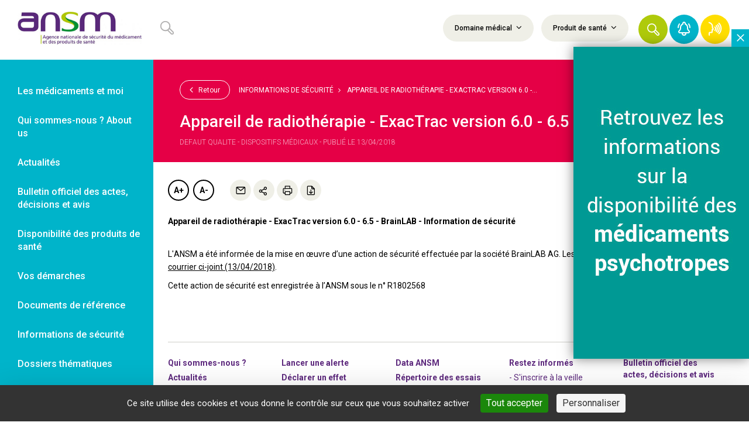

--- FILE ---
content_type: text/html; charset=UTF-8
request_url: https://ansm.sante.fr/informations-de-securite/appareil-de-radiotherapie-exactrac-version-6-0-6-5-brainlab
body_size: 14637
content:
<!DOCTYPE html>
<html lang="fr">
    <head>
        <meta charset="UTF-8">
        <meta name="viewport" content="width=device-width, initial-scale=1">
        <meta property="og:site_name" content="ANSM">
        <meta property="og:type" content="website">
        <meta name="theme-color" content="#FFFFFF">
        <meta name="application-name" content="ANSM">
        <meta name="mobile-web-app-capable" content="yes">
        <meta name="apple-mobile-web-app-capable" content="yes">
        <meta name="apple-mobile-web-app-title" content="ANSM">

        <link rel="apple-touch-icon" sizes="57x57" href="/img/logo/57x57.png">
        <link rel="apple-touch-icon" sizes="60x60" href="/img/logo/60x60.png">
        <link rel="apple-touch-icon" sizes="72x72" href="/img/logo/72x72.png">
        <link rel="apple-touch-icon" sizes="76x76" href="/img/logo/76x76.png">
        <link rel="apple-touch-icon" sizes="114x114" href="/img/logo/114x114.png">
        <link rel="apple-touch-icon" sizes="120x120" href="/img/logo/120x120.png">
        <link rel="apple-touch-icon" sizes="144x144" href="/img/logo/144x144.png">
        <link rel="apple-touch-icon" sizes="152x152" href="/img/logo/152x152.png">
        <link rel="apple-touch-icon" sizes="180x180" href="/img/logo/180x180.png">

        
    
    <title>Information de sécurité - Appareil de radiothérapie - ExacTrac  - ANSM</title>
<meta name="description" content="Appareil de radiothérapie - ExacTrac version 6.0 - 6.5 -  BrainLAB  sur le site de l&#039;Agence nationale de sécurité du médicamentet des produits de santé">
<meta name="og:title" content="Information de sécurité - Appareil de radiothérapie - ExacTrac  - ANSM" />
<meta name="og:type" content="article" />
<meta name="og:url" content="https://ansm.sante.fr/informations-de-securite/appareil-de-radiotherapie-exactrac-version-6-0-6-5-brainlab" />

                                <link rel="manifest" crossorigin="use-credentials" href="https://ansm.sante.fr/manifest.json">
            <link rel="stylesheet" type="text/css" href="/dist/libraries.58c26cdb.css">

            <link rel="stylesheet" type="text/css" href="/dist/app.9957f247.css">
            <link rel="stylesheet" type="text/css" href="/libraries/owlcarousel/dist/assets/owl.carousel.min.css">

                            <script type="text/javascript" src="/dist/tarteaucitron/tarteaucitron.min.js"></script>
<script type="text/javascript">
    // Configuration service Dailymotion de tarteaucitron
    const dailymotionKey = "dailymotionCustom";
    tarteaucitron.services.dailymotionCustom = {
        key: dailymotionKey,
        type: "video",
        name: "Dailymotion",
        uri: "https://www.dailymotion.com/legal/privacy",
        needConsent: true,
        cookies: ["ts", "dmvk", "hist", "v1st", "s_vi"],
        js: function () {
            "use strict";
            tarteaucitron.fallback(["dailymotion_player"], function (x) {
                let frame_title =
                        tarteaucitron.getElemAttr(x, "title") || "Dailymotion iframe",
                    video_id = tarteaucitron.getElemAttr(x, "videoID"),
                    video_width = tarteaucitron.getElemAttr(x, "width"),
                    video_height = tarteaucitron.getElemAttr(x, "height"),
                    styleAttr = "",
                    video_frame,
                    allowfullscreen = tarteaucitron.getElemAttr(x, "allowfullscreen"),
                    params =
                        "&autoplay=false&mute=false&queue-enable=false&queue-autoplay-enable=false";

                if (video_id === "") {
                    return "";
                }
                if (video_width !== "") {
                    styleAttr += "width:" + tarteaucitron.getStyleSize(video_width) + ";";
                }
                if (video_height !== undefined) {
                    styleAttr += "height:" + tarteaucitron.getStyleSize(video_height) + ";";
                }

                video_frame = `
                <iframe title="${frame_title}" src="//geo.dailymotion.com/player.html?video=${video_id}${params}"
                style="${styleAttr}" ${allowfullscreen === "0" ? "" : " webkitallowfullscreen mozallowfullscreen allowfullscreen"}>
                </iframe>
                `;
                return video_frame;
            });
        },
        fallback: function () {
            "use strict";
            tarteaucitron.fallback(["dailymotion_player"], function (elem) {
                elem.style.width = tarteaucitron.getStyleSize(
                    tarteaucitron.getElemAttr(elem, "width"),
                );
                elem.style.height = tarteaucitron.getStyleSize(
                    tarteaucitron.getElemAttr(elem, "height"),
                );
                return tarteaucitron.engage(dailymotionKey);
            });
        },
    };

            tarteaucitron.user.matomoId = 69;
        tarteaucitron.user.matomoHost = '//stats.integra.fr/';
    
    tarteaucitron.job = tarteaucitron.job || [];
    tarteaucitron.job.push('matomohightrack');
    tarteaucitron.job.push('linkedin');
    tarteaucitron.job.push('facebook');
    tarteaucitron.job.push('twitter');
    tarteaucitron.job.push('youtube');
    tarteaucitron.job.push('dailymotionCustom');
    tarteaucitron.job.push('vimeo');
    tarteaucitron.init({
        "hashtag": "#tarteaucitron",
        "highPrivacy": true,
        "orientation": "bottom",
        "adblocker": false,
        "showAlertSmall": false,
        "DenyAllCta": false,
        "cookieslist": true,
        "removeCredit": true,
        "moreInfoLink": true,
        "readmoreLink": "/page/mentions-legales#cookies",
        "showIcon": false,
        "useExternalCss": true,
    });
</script>
            </head>
    <body class="procedure-reference-document">

                                                    <header id="header">
    <nav class="nav navbar-default main-nav" role="navigation">
        <div class="navbar-header">
            <a class="navbar-brand" href="/" title="Retour à l'accueil" role="link">
                <img class="visible-md visible-lg" src="/img/logo-ansm.jpg" alt="ANSM">
                <img class="logo-m hidden-md hidden-lg" src="/img/logo-m.png" alt="ANSM">
            </a>
            
<form name="global_search" method="get" action="/resultats-de-recherche" id="header_filter_result">
<div class="header-container container">
    <div class="h-wrapper">
                    <div class="row">
                <div class="col-md-4">
                    <div class="h-search-form visible-md visible-lg">
                                                    <div class="form-group">
                                <svg xmlns="http://www.w3.org/2000/svg" width="13" height="13" viewBox="0 0 13 13">
    <path fill="#B3B2B2" fill-rule="evenodd" d="M9.3 6.907a4.83 4.83 0 0 0 .45-2.032A4.875 4.875 0 1 0 4.875 9.75a4.83 4.83 0 0 0 2.032-.45l3.208 3.205a1.69 1.69 0 1 0 2.39-2.39L9.299 6.907zM1.06 4.842a3.78 3.78 0 1 1 7.561 0 3.78 3.78 0 0 1-7.56 0zm10.263 7.097a.618.618 0 0 1-.437-.18l-3.06-3.062c.325-.253.617-.545.87-.87l3.062 3.06a.616.616 0 0 1-.435 1.052z"/>
</svg>

                                <div class="form-group">
                        <input type="text" id="global_search_text" name="global_search[text]" class="form-control form-control" placeholder="" />
    </div>
                                <span id="length-error" class="error" style="display: none">Vous devez saisir un minimum de 3 caractères</span>
                            </div>
                                            </div>
                </div>
                <div class="hc-actions col-md-8">
                    <div class="h-filters visible-md-inline-block visible-lg-inline-block">
                        <div class="dropdown-select">
                            <a class="btn h-f-btn" data-toggle="collapse" data-target="#h-filters1" aria-controls="h-filters1" href="#h-filters1" title="Domaine médical">
                                Domaine médical
                                <i class="fa fa-angle-down" aria-hidden="true"><!----></i>
                            </a>
                        </div>
                        <div class="dropdown-select">
                            <a class="btn h-f-btn" data-toggle="collapse" data-target="#h-filters2" aria-controls="h-filters2" href="#h-filters2" title="Produit de santé">
                                Produit de santé
                                <i class="fa fa-angle-down" aria-hidden="true"><!----></i>
                            </a>
                        </div>
                    </div>
                    <div class="h-actions">
                        <button type="button" id="btn-header-search" class="btn h-f-btn hab-search extend hab-search-m" title="Rechercher" role="button">
                        </button>
                        <button type="button" id="btn-header-icon" class="h-a-btn hab-search hab-search-m" title="Rechercher" role="button">
                            <svg xmlns="http://www.w3.org/2000/svg" width="21" height="21" viewBox="0 0 21 21">
    <path fill="#FFF" fill-rule="evenodd" d="M15.022 11.157a7.801 7.801 0 0 0 .729-3.282 7.875 7.875 0 1 0-7.876 7.876 7.801 7.801 0 0 0 3.282-.729l5.182 5.178a2.73 2.73 0 1 0 3.861-3.86l-5.178-5.183zM1.714 7.82a6.107 6.107 0 1 1 12.215 0 6.107 6.107 0 0 1-12.215 0zm16.578 11.465a.998.998 0 0 1-.705-.29l-4.944-4.947a7.96 7.96 0 0 0 1.406-1.406l4.946 4.944a.996.996 0 0 1-.703 1.699z"/>
</svg>

                        </button>
                        <a href="#" data-toggle="modal" data-target="#search-modal" class="h-a-btn hab-search hab-search-s hidden-md hidden-lg" title="Rechercher" role="button">
                            <svg xmlns="http://www.w3.org/2000/svg" width="21" height="21" viewBox="0 0 21 21">
    <path fill="#FFF" fill-rule="evenodd" d="M15.022 11.157a7.801 7.801 0 0 0 .729-3.282 7.875 7.875 0 1 0-7.876 7.876 7.801 7.801 0 0 0 3.282-.729l5.182 5.178a2.73 2.73 0 1 0 3.861-3.86l-5.178-5.183zM1.714 7.82a6.107 6.107 0 1 1 12.215 0 6.107 6.107 0 0 1-12.215 0zm16.578 11.465a.998.998 0 0 1-.705-.29l-4.944-4.947a7.96 7.96 0 0 0 1.406-1.406l4.946 4.944a.996.996 0 0 1-.703 1.699z"/>
</svg>

                        </a>
                        <a href="#" class="h-a-btn hab-close hidden-md hidden-lg" title="Fermer le menu" role="button">
                            <svg xmlns="http://www.w3.org/2000/svg" width="15" height="15" viewBox="0 0 15 15">
    <path fill="#B3B2B2" fill-rule="evenodd" d="M2.75 1.734L7.5 6.485l4.75-4.75a.781.781 0 1 1 1.106 1.104L8.606 7.59l4.75 4.75a.781.781 0 0 1-1.105 1.106L7.5 8.695l-4.752 4.75a.781.781 0 1 1-1.105-1.104L6.395 7.59l-4.75-4.751a.781.781 0 0 1 1.104-1.105z"/>
</svg>

                        </a>
                        <a href="#" class="h-a-btn hab-close extend hidden-xs hidden-sm" title="Fermer le menu" role="button">
                            <svg xmlns="http://www.w3.org/2000/svg" width="15" height="15" viewBox="0 0 15 15">
    <path fill="#B3B2B2" fill-rule="evenodd" d="M2.75 1.734L7.5 6.485l4.75-4.75a.781.781 0 1 1 1.106 1.104L8.606 7.59l4.75 4.75a.781.781 0 0 1-1.105 1.106L7.5 8.695l-4.752 4.75a.781.781 0 1 1-1.105-1.104L6.395 7.59l-4.75-4.751a.781.781 0 0 1 1.104-1.105z"/>
</svg>

                        </a>
                        <a href="/newsletter/" class="h-a-btn hab-notification bc-cyan" title="Veille et newsletter" role="link">
                            <svg xmlns="http://www.w3.org/2000/svg" width="24" height="24" viewBox="0 0 24 24">
    <path fill="#FFF" fill-rule="evenodd" d="M10.063.71A3 3 0 0 1 12.5.041 3.082 3.082 0 0 1 15 3.099v.25c2.385 1.198 4 3.835 4 6.653v1.552a3 3 0 0 0 .695 1.92l1.668 2c.702.82.855 1.97.4 2.944a2.75 2.75 0 0 1-2.513 1.584H16a4 4 0 1 1-8 0H4.768a2.765 2.765 0 0 1-2.123-4.528l1.66-2A3 3 0 0 0 5 11.554v-1.552c0-2.808 1.645-5.5 4-6.66v-.34A3 3 0 0 1 10.063.709zM14 20.001h-4a2 2 0 1 0 4 0zm-2-18a1 1 0 0 0-1 1v1a1 1 0 0 1-.665.942C8.433 5.617 7 7.792 7 10.002v1.552a5 5 0 0 1-1.16 3.198l-1.66 2a.765.765 0 0 0 .588 1.25H19.25a.75.75 0 0 0 .68-.438.75.75 0 0 0-.105-.812l-1.667-2A5.02 5.02 0 0 1 17 11.554v-1.552c0-2.25-1.377-4.33-3.347-5.063A1 1 0 0 1 13 4.002v-.893a1.085 1.085 0 0 0-.825-1.092A1.032 1.032 0 0 0 12 2.002zM3.951 3.005l.118.001a1 1 0 0 1 .769 1.553l-.338.5A8.895 8.895 0 0 0 3 10.002a1 1 0 1 1-2 0 10.86 10.86 0 0 1 1.838-6.053l.335-.5a1 1 0 0 1 .896-.443zm15.494.17a1 1 0 0 1 1.388.277l.335.5A10.86 10.86 0 0 1 23 10.002a1 1 0 0 1-2 0c0-1.758-.52-3.477-1.495-4.94l-.337-.5a1 1 0 0 1 .277-1.388z"/>
</svg>

                        </a>
                                                    <a href="https://ansm.sante.fr/documents/reference/declarer-un-effet-indesirable" class="h-a-btn hab-notification bc-yellow-dark" title="Déclarer un effet indésirable" role="link">
                                <svg width="24" height="24" version="1.1" viewBox="0 0 6.35 6.35" xmlns="http://www.w3.org/2000/svg">
 <metadata>
  <rdf:RDF>
   <cc:Work rdf:about="">
    <dc:format>image/svg+xml</dc:format>
    <dc:type rdf:resource="http://purl.org/dc/dcmitype/StillImage"/>
    <dc:title/>
   </cc:Work>
  </rdf:RDF>
 </metadata>
 <g transform="translate(-.12793 .086974)" fill="none" stroke="#fff" stroke-linecap="round" stroke-linejoin="round" stroke-width=".53179">
  <path d="m0.60164 0.33696s1.7843 0.35808 1.4917 2.1139c-0.14784-0.028124 0.8926 1.1277-0.11818 1.064 0 0 0.29261 0.2983 0 0.59107-0.29261 0.29261 0.56817 0.87692-0.82743 0.7091-0.17197-0.016598-0.69204-0.27786-0.4486 1.1821m4.3594-0.67344c0.58554-0.60597 0.94577-1.4311 0.94577-2.3401 0-0.90889-0.36054-1.7331-0.94577-2.3392"/>
  <path d="m4.4802 4.7765c0.43907-0.4546 0.70925-1.0733 0.70925-1.7552 0-0.68174-0.27048-1.2999-0.70925-1.7543m-0.61473 3.0737c0.28539-0.33841 0.46105-0.79916 0.46105-1.3066s-0.17581-0.96759-0.46105-1.306"/>
  <path d="m3.24 3.8796c0.19026-0.19902 0.30737-0.46996 0.30737-0.76857 0-0.29845-0.11726-0.56924-0.30737-0.76826"/>
 </g>
</svg>

                            </a>
                                            </div>
                    <button type="button" class="navbar-toggle">
                        <span class="sr-only">Ouvrir le menu</span>
                        <span class="icon-bar top-bar" aria-hidden="true"><!----></span>
                        <span class="icon-bar middle-bar" aria-hidden="true"><!----></span>
                        <span class="icon-bar bottom-bar" aria-hidden="true"><!----></span>
                    </button>
                </div>
            </div>
            </div>
</div>
<div class="header-filters-area classic-filters-row">
    <div class="main-container container">
        <div id="h-filters1" class="ckbox-green collapse">
            <div class="row pt-25 pl-20">
    <div class="form-group">
                                            <div class="row">
                        <div class="col-md-4">
                <div class="form-group ptf-item">
                                                                    <div class="ckbox">
                            <label><input type="checkbox" id="global_search_medicalDomains_26" name="global_search[medicalDomains][]" name="global_search[medicalDomains][]" id="global_search_medicalDomains_26"   value="26"><span>Addictologie</span>
                            </label>
                        </div>
                                    </div>
            </div>
                                            <div class="col-md-4">
                <div class="form-group ptf-item">
                                                                    <div class="ckbox">
                            <label><input type="checkbox" id="global_search_medicalDomains_7" name="global_search[medicalDomains][]" name="global_search[medicalDomains][]" id="global_search_medicalDomains_7"   value="7"><span>Allergologie</span>
                            </label>
                        </div>
                                    </div>
            </div>
                                            <div class="col-md-4">
                <div class="form-group ptf-item">
                                                                    <div class="ckbox">
                            <label><input type="checkbox" id="global_search_medicalDomains_8" name="global_search[medicalDomains][]" name="global_search[medicalDomains][]" id="global_search_medicalDomains_8"   value="8"><span>Anesthésie/Réanimation/Soins intensifs</span>
                            </label>
                        </div>
                                    </div>
            </div>
                            </div>
                                                <div class="row">
                        <div class="col-md-4">
                <div class="form-group ptf-item">
                                                                    <div class="ckbox">
                            <label><input type="checkbox" id="global_search_medicalDomains_37" name="global_search[medicalDomains][]" name="global_search[medicalDomains][]" id="global_search_medicalDomains_37"   value="37"><span>Angiologie</span>
                            </label>
                        </div>
                                    </div>
            </div>
                                            <div class="col-md-4">
                <div class="form-group ptf-item">
                                                                    <div class="ckbox">
                            <label><input type="checkbox" id="global_search_medicalDomains_35" name="global_search[medicalDomains][]" name="global_search[medicalDomains][]" id="global_search_medicalDomains_35"   value="35"><span>Biologie médicale</span>
                            </label>
                        </div>
                                    </div>
            </div>
                                            <div class="col-md-4">
                <div class="form-group ptf-item">
                                                                    <div class="ckbox">
                            <label><input type="checkbox" id="global_search_medicalDomains_36" name="global_search[medicalDomains][]" name="global_search[medicalDomains][]" id="global_search_medicalDomains_36"   value="36"><span>Cardiologie</span>
                            </label>
                        </div>
                                    </div>
            </div>
                            </div>
                                                <div class="row">
                        <div class="col-md-4">
                <div class="form-group ptf-item">
                                                                    <div class="ckbox">
                            <label><input type="checkbox" id="global_search_medicalDomains_32" name="global_search[medicalDomains][]" name="global_search[medicalDomains][]" id="global_search_medicalDomains_32"   value="32"><span>Chirurgie</span>
                            </label>
                        </div>
                                    </div>
            </div>
                                            <div class="col-md-4">
                <div class="form-group ptf-item">
                                                                    <div class="ckbox">
                            <label><input type="checkbox" id="global_search_medicalDomains_10" name="global_search[medicalDomains][]" name="global_search[medicalDomains][]" id="global_search_medicalDomains_10"   value="10"><span>Dermatologie</span>
                            </label>
                        </div>
                                    </div>
            </div>
                                            <div class="col-md-4">
                <div class="form-group ptf-item">
                                                                    <div class="ckbox">
                            <label><input type="checkbox" id="global_search_medicalDomains_11" name="global_search[medicalDomains][]" name="global_search[medicalDomains][]" id="global_search_medicalDomains_11"   value="11"><span>Endocrinologie</span>
                            </label>
                        </div>
                                    </div>
            </div>
                            </div>
                                                <div class="row">
                        <div class="col-md-4">
                <div class="form-group ptf-item">
                                                                    <div class="ckbox">
                            <label><input type="checkbox" id="global_search_medicalDomains_13" name="global_search[medicalDomains][]" name="global_search[medicalDomains][]" id="global_search_medicalDomains_13"   value="13"><span>Gynécologie</span>
                            </label>
                        </div>
                                    </div>
            </div>
                                            <div class="col-md-4">
                <div class="form-group ptf-item">
                                                                    <div class="ckbox">
                            <label><input type="checkbox" id="global_search_medicalDomains_12" name="global_search[medicalDomains][]" name="global_search[medicalDomains][]" id="global_search_medicalDomains_12"   value="12"><span>Hématologie</span>
                            </label>
                        </div>
                                    </div>
            </div>
                                            <div class="col-md-4">
                <div class="form-group ptf-item">
                                                                    <div class="ckbox">
                            <label><input type="checkbox" id="global_search_medicalDomains_14" name="global_search[medicalDomains][]" name="global_search[medicalDomains][]" id="global_search_medicalDomains_14"   value="14"><span>Hépato-gastroentérologie</span>
                            </label>
                        </div>
                                    </div>
            </div>
                            </div>
                                                <div class="row">
                        <div class="col-md-4">
                <div class="form-group ptf-item">
                                                                    <div class="ckbox">
                            <label><input type="checkbox" id="global_search_medicalDomains_30" name="global_search[medicalDomains][]" name="global_search[medicalDomains][]" id="global_search_medicalDomains_30"   value="30"><span>Imagerie/Radiologie</span>
                            </label>
                        </div>
                                    </div>
            </div>
                                            <div class="col-md-4">
                <div class="form-group ptf-item">
                                                                    <div class="ckbox">
                            <label><input type="checkbox" id="global_search_medicalDomains_29" name="global_search[medicalDomains][]" name="global_search[medicalDomains][]" id="global_search_medicalDomains_29"   value="29"><span>Immunologie</span>
                            </label>
                        </div>
                                    </div>
            </div>
                                            <div class="col-md-4">
                <div class="form-group ptf-item">
                                                                    <div class="ckbox">
                            <label><input type="checkbox" id="global_search_medicalDomains_27" name="global_search[medicalDomains][]" name="global_search[medicalDomains][]" id="global_search_medicalDomains_27"   value="27"><span>Infectiologie</span>
                            </label>
                        </div>
                                    </div>
            </div>
                            </div>
                                                <div class="row">
                        <div class="col-md-4">
                <div class="form-group ptf-item">
                                                                    <div class="ckbox">
                            <label><input type="checkbox" id="global_search_medicalDomains_41" name="global_search[medicalDomains][]" name="global_search[medicalDomains][]" id="global_search_medicalDomains_41"   value="41"><span>Logiciel d&#039;aide à la prescription</span>
                            </label>
                        </div>
                                    </div>
            </div>
                                            <div class="col-md-4">
                <div class="form-group ptf-item">
                                                                    <div class="ckbox">
                            <label><input type="checkbox" id="global_search_medicalDomains_34" name="global_search[medicalDomains][]" name="global_search[medicalDomains][]" id="global_search_medicalDomains_34"   value="34"><span>Médecine esthétique</span>
                            </label>
                        </div>
                                    </div>
            </div>
                                            <div class="col-md-4">
                <div class="form-group ptf-item">
                                                                    <div class="ckbox">
                            <label><input type="checkbox" id="global_search_medicalDomains_42" name="global_search[medicalDomains][]" name="global_search[medicalDomains][]" id="global_search_medicalDomains_42"   value="42"><span>Médecine nucléaire</span>
                            </label>
                        </div>
                                    </div>
            </div>
                            </div>
                                                <div class="row">
                        <div class="col-md-4">
                <div class="form-group ptf-item">
                                                                    <div class="ckbox">
                            <label><input type="checkbox" id="global_search_medicalDomains_39" name="global_search[medicalDomains][]" name="global_search[medicalDomains][]" id="global_search_medicalDomains_39"   value="39"><span>Néonatologie</span>
                            </label>
                        </div>
                                    </div>
            </div>
                                            <div class="col-md-4">
                <div class="form-group ptf-item">
                                                                    <div class="ckbox">
                            <label><input type="checkbox" id="global_search_medicalDomains_15" name="global_search[medicalDomains][]" name="global_search[medicalDomains][]" id="global_search_medicalDomains_15"   value="15"><span>Néphrologie</span>
                            </label>
                        </div>
                                    </div>
            </div>
                                            <div class="col-md-4">
                <div class="form-group ptf-item">
                                                                    <div class="ckbox">
                            <label><input type="checkbox" id="global_search_medicalDomains_28" name="global_search[medicalDomains][]" name="global_search[medicalDomains][]" id="global_search_medicalDomains_28"   value="28"><span>Neurologie</span>
                            </label>
                        </div>
                                    </div>
            </div>
                            </div>
                                                <div class="row">
                        <div class="col-md-4">
                <div class="form-group ptf-item">
                                                                    <div class="ckbox">
                            <label><input type="checkbox" id="global_search_medicalDomains_16" name="global_search[medicalDomains][]" name="global_search[medicalDomains][]" id="global_search_medicalDomains_16"   value="16"><span>Oncologie/Radiothérapie</span>
                            </label>
                        </div>
                                    </div>
            </div>
                                            <div class="col-md-4">
                <div class="form-group ptf-item">
                                                                    <div class="ckbox">
                            <label><input type="checkbox" id="global_search_medicalDomains_17" name="global_search[medicalDomains][]" name="global_search[medicalDomains][]" id="global_search_medicalDomains_17"   value="17"><span>Ophtalmologie</span>
                            </label>
                        </div>
                                    </div>
            </div>
                                            <div class="col-md-4">
                <div class="form-group ptf-item">
                                                                    <div class="ckbox">
                            <label><input type="checkbox" id="global_search_medicalDomains_18" name="global_search[medicalDomains][]" name="global_search[medicalDomains][]" id="global_search_medicalDomains_18"   value="18"><span>ORL</span>
                            </label>
                        </div>
                                    </div>
            </div>
                            </div>
                                                <div class="row">
                        <div class="col-md-4">
                <div class="form-group ptf-item">
                                                                    <div class="ckbox">
                            <label><input type="checkbox" id="global_search_medicalDomains_31" name="global_search[medicalDomains][]" name="global_search[medicalDomains][]" id="global_search_medicalDomains_31"   value="31"><span>Orthopédie</span>
                            </label>
                        </div>
                                    </div>
            </div>
                                            <div class="col-md-4">
                <div class="form-group ptf-item">
                                                                    <div class="ckbox">
                            <label><input type="checkbox" id="global_search_medicalDomains_25" name="global_search[medicalDomains][]" name="global_search[medicalDomains][]" id="global_search_medicalDomains_25"   value="25"><span>Pédiatrie</span>
                            </label>
                        </div>
                                    </div>
            </div>
                                            <div class="col-md-4">
                <div class="form-group ptf-item">
                                                                    <div class="ckbox">
                            <label><input type="checkbox" id="global_search_medicalDomains_43" name="global_search[medicalDomains][]" name="global_search[medicalDomains][]" id="global_search_medicalDomains_43"   value="43"><span>Perfusion</span>
                            </label>
                        </div>
                                    </div>
            </div>
                            </div>
                                                <div class="row">
                        <div class="col-md-4">
                <div class="form-group ptf-item">
                                                                    <div class="ckbox">
                            <label><input type="checkbox" id="global_search_medicalDomains_19" name="global_search[medicalDomains][]" name="global_search[medicalDomains][]" id="global_search_medicalDomains_19"   value="19"><span>Pneumologie</span>
                            </label>
                        </div>
                                    </div>
            </div>
                                            <div class="col-md-4">
                <div class="form-group ptf-item">
                                                                    <div class="ckbox">
                            <label><input type="checkbox" id="global_search_medicalDomains_20" name="global_search[medicalDomains][]" name="global_search[medicalDomains][]" id="global_search_medicalDomains_20"   value="20"><span>Psychiatrie</span>
                            </label>
                        </div>
                                    </div>
            </div>
                                            <div class="col-md-4">
                <div class="form-group ptf-item">
                                                                    <div class="ckbox">
                            <label><input type="checkbox" id="global_search_medicalDomains_21" name="global_search[medicalDomains][]" name="global_search[medicalDomains][]" id="global_search_medicalDomains_21"   value="21"><span>Rhumatologie</span>
                            </label>
                        </div>
                                    </div>
            </div>
                            </div>
                                                <div class="row">
                        <div class="col-md-4">
                <div class="form-group ptf-item">
                                                                    <div class="ckbox">
                            <label><input type="checkbox" id="global_search_medicalDomains_22" name="global_search[medicalDomains][]" name="global_search[medicalDomains][]" id="global_search_medicalDomains_22"   value="22"><span>Soins dentaires / Chirurgie dentaire</span>
                            </label>
                        </div>
                                    </div>
            </div>
                                            <div class="col-md-4">
                <div class="form-group ptf-item">
                                                                    <div class="ckbox">
                            <label><input type="checkbox" id="global_search_medicalDomains_23" name="global_search[medicalDomains][]" name="global_search[medicalDomains][]" id="global_search_medicalDomains_23"   value="23"><span>Traitement de la douleur</span>
                            </label>
                        </div>
                                    </div>
            </div>
                                            <div class="col-md-4">
                <div class="form-group ptf-item">
                                                                    <div class="ckbox">
                            <label><input type="checkbox" id="global_search_medicalDomains_24" name="global_search[medicalDomains][]" name="global_search[medicalDomains][]" id="global_search_medicalDomains_24"   value="24"><span>Urologie</span>
                            </label>
                        </div>
                                    </div>
            </div>
                            </div>
                                                <div class="row">
                        <div class="col-md-4">
                <div class="form-group ptf-item">
                                                                    <div class="ckbox">
                            <label><input type="checkbox" id="global_search_medicalDomains_38" name="global_search[medicalDomains][]" name="global_search[medicalDomains][]" id="global_search_medicalDomains_38"   value="38"><span>Virologie</span>
                            </label>
                        </div>
                                    </div>
            </div>
                            </div>
                        
    </div>
</div>
        </div>
        <div id="h-filters2" class="ckbox-green collapse">
            <div class="row pt-25 pl-20">
    <div class="form-group">
                                            <div class="row">
                        <div class="col-md-4">
                <div class="form-group ptf-item">
                                                                    <div class="ckbox">
                            <label><input type="checkbox" id="global_search_healthProducts_20" name="global_search[healthProducts][]" name="global_search[healthProducts][]" id="global_search_healthProducts_20"   value="20"><span>Médicaments</span>
                            </label>
                        </div>
                                    </div>
            </div>
                                            <div class="col-md-4">
                <div class="form-group ptf-item">
                                                                    <div class="ckbox">
                            <label><input type="checkbox" id="global_search_healthProducts_19" name="global_search[healthProducts][]" name="global_search[healthProducts][]" id="global_search_healthProducts_19"   value="19"><span>Dispositifs médicaux</span>
                            </label>
                        </div>
                                    </div>
            </div>
                                            <div class="col-md-4">
                <div class="form-group ptf-item">
                                                                    <div class="ckbox">
                            <label><input type="checkbox" id="global_search_healthProducts_26" name="global_search[healthProducts][]" name="global_search[healthProducts][]" id="global_search_healthProducts_26"   value="26"><span>Dispositifs médicaux de diagnostic in vitro</span>
                            </label>
                        </div>
                                    </div>
            </div>
                            </div>
                                                <div class="row">
                        <div class="col-md-4">
                <div class="form-group ptf-item">
                                                                    <div class="ckbox">
                            <label><input type="checkbox" id="global_search_healthProducts_21" name="global_search[healthProducts][]" name="global_search[healthProducts][]" id="global_search_healthProducts_21"   value="21"><span>Produits biologiques</span>
                            </label>
                        </div>
                                    </div>
            </div>
                                            <div class="col-md-4">
                <div class="form-group ptf-item">
                                                                    <div class="ckbox">
                            <label><input type="checkbox" id="global_search_healthProducts_22" name="global_search[healthProducts][]" name="global_search[healthProducts][]" id="global_search_healthProducts_22"   value="22"><span>Vaccins</span>
                            </label>
                        </div>
                                    </div>
            </div>
                                            <div class="col-md-4">
                <div class="form-group ptf-item">
                                                                    <div class="ckbox">
                            <label><input type="checkbox" id="global_search_healthProducts_25" name="global_search[healthProducts][]" name="global_search[healthProducts][]" id="global_search_healthProducts_25"   value="25"><span>Stupéfiants &amp; psychotropes</span>
                            </label>
                        </div>
                                    </div>
            </div>
                            </div>
                                                <div class="row">
                        <div class="col-md-4">
                <div class="form-group ptf-item">
                                                                    <div class="ckbox">
                            <label><input type="checkbox" id="global_search_healthProducts_18" name="global_search[healthProducts][]" name="global_search[healthProducts][]" id="global_search_healthProducts_18"   value="18"><span>Cosmétiques</span>
                            </label>
                        </div>
                                    </div>
            </div>
                                            <div class="col-md-4">
                <div class="form-group ptf-item">
                                                                    <div class="ckbox">
                            <label><input type="checkbox" id="global_search_healthProducts_23" name="global_search[healthProducts][]" name="global_search[healthProducts][]" id="global_search_healthProducts_23"   value="23"><span>Autres</span>
                            </label>
                        </div>
                                    </div>
            </div>
                            </div>
                        
    </div>
</div>
        </div>
    </div>
</div>
                <input type="hidden" id="global_search_safetyNewsSearch" name="global_search[safetyNewsSearch]" placeholder="" value="1" /></form>
<div class="modal mobile-panel fade" id="search-modal">
    <div class="modal-dialog">
        <div class="modal-content">
                    <div class="search-form-mobile-panel">
            <form action="/resultats-de-recherche">
                <div class="form-group">
                    <div class="form-group">
                        <svg xmlns="http://www.w3.org/2000/svg" width="13" height="13" viewBox="0 0 13 13">
    <path fill="#B3B2B2" fill-rule="evenodd" d="M9.3 6.907a4.83 4.83 0 0 0 .45-2.032A4.875 4.875 0 1 0 4.875 9.75a4.83 4.83 0 0 0 2.032-.45l3.208 3.205a1.69 1.69 0 1 0 2.39-2.39L9.299 6.907zM1.06 4.842a3.78 3.78 0 1 1 7.561 0 3.78 3.78 0 0 1-7.56 0zm10.263 7.097a.618.618 0 0 1-.437-.18l-3.06-3.062c.325-.253.617-.545.87-.87l3.062 3.06a.616.616 0 0 1-.435 1.052z"/>
</svg>

                        <input type="text" class="form-control" name="filter[text]" placeholder="Recherche"
                               value="">
                    </div>
                </div>

                <button class="btn pt-filter-btn ptf-btn-slider-svg pt-green" aria-expanded="true" type="submit">
                    Valider
                </button>
            </form>
        </div>
            </div>
    </div>
</div>

        </div>
    </nav>
</header>


                            
            <div class="aside-menu" role="navigation">

                                                    
                                                <div                      class="first am-menu-item">                                                <a id="link-am-104" href="https://ansm.sante.fr/page/les-medicaments-et-moi"             title="Les médicaments et moi"         role="link"         target="_self"         class="purple-sub">Les médicaments et moi</a>
                            
        </div>
    
                
                                                                                <div                      class="am-menu-item has-sub-menu">                                <style>
            #link-am-1:after {
                border-right-color: #5e2a7e !important;
            }
        </style>
                <a id="link-am-1" href="#am-1"             title="Qui sommes-nous ? About us"         role="link"         target="_self"         class="purple-sub">Qui sommes-nous ? About us</a>
                                                
        </div>
    
                
                                                <div                      class="am-menu-item">                                                <a id="link-am-2" href="https://ansm.sante.fr/actualites/a-la-une"             title="Actualités"         role="link"         target="_self"         class="purple-sub">Actualités</a>
                            
        </div>
    
                
                                                                                <div                      class="am-menu-item has-sub-menu">                                    <a id="link-am-62" href="#am-62"             title="Bulletin officiel des actes, décisions et avis"         role="link"         target="_self"         class="purple-sub">Bulletin officiel des actes, décisions et avis</a>
                                                
        </div>
    
                
                                                                                <div                      class="am-menu-item has-sub-menu">                                <style>
            #link-am-5:after {
                border-right-color: #a03189 !important;
            }
        </style>
                <a id="link-am-5" href="#am-5"             title="Disponibilité des produits de santé"         role="link"         target="_self"         class="purple-sub">Disponibilité des produits de santé</a>
                                                
        </div>
    
                
                                                                                <div                      class="am-menu-item has-sub-menu">                                <style>
            #link-am-3:after {
                border-right-color: #1275bb !important;
            }
        </style>
                <a id="link-am-3" href="#am-3"             title="Vos démarches"         role="link"         target="_self"         class="purple-sub">Vos démarches</a>
                                                
        </div>
    
                
                                                <div                      class="am-menu-item">                                                <a id="link-am-52" href="https://ansm.sante.fr/documents/reference/"             title="Documents de référence"         role="link"         target="_self"         class="purple-sub">Documents de référence</a>
                            
        </div>
    
                
                                                <div                      class="am-menu-item">                                                <a id="link-am-4" href="https://ansm.sante.fr/informations-de-securite"             title="Informations de sécurité"         role="link"         target="_self"         class="purple-sub">Informations de sécurité</a>
                            
        </div>
    
                
                                                <div                      class="am-menu-item">                                                <a id="link-am-6" href="https://ansm.sante.fr/dossiers-thematiques"             title="Dossiers thématiques"         role="link"         target="_self"         class="purple-sub">Dossiers thématiques</a>
                            
        </div>
    
                
                                                <div                      class="am-menu-item">                                                <a id="link-am-38" href="https://ansm.sante.fr/espace-presse"             title="Espace presse"         role="link"         target="_self"         class="purple-sub">Espace presse</a>
                            
        </div>
    
                
                                                <div                      class="last am-menu-item">                                                <a id="link-am-7" href="https://ansm.sante.fr/contact"             title="Contactez-nous"         role="link"         target="_self"         class="purple-sub">Contactez-nous</a>
                            
        </div>
    

            

    <a class="search-result-transform" href="/newsletter/" role="link">
        <span class="srt-left" aria-hidden="true">
            <svg xmlns="http://www.w3.org/2000/svg" width="24" height="24" viewBox="0 0 24 24">
    <path fill="#FFF" fill-rule="evenodd" d="M10.063.71A3 3 0 0 1 12.5.041 3.082 3.082 0 0 1 15 3.099v.25c2.385 1.198 4 3.835 4 6.653v1.552a3 3 0 0 0 .695 1.92l1.668 2c.702.82.855 1.97.4 2.944a2.75 2.75 0 0 1-2.513 1.584H16a4 4 0 1 1-8 0H4.768a2.765 2.765 0 0 1-2.123-4.528l1.66-2A3 3 0 0 0 5 11.554v-1.552c0-2.808 1.645-5.5 4-6.66v-.34A3 3 0 0 1 10.063.709zM14 20.001h-4a2 2 0 1 0 4 0zm-2-18a1 1 0 0 0-1 1v1a1 1 0 0 1-.665.942C8.433 5.617 7 7.792 7 10.002v1.552a5 5 0 0 1-1.16 3.198l-1.66 2a.765.765 0 0 0 .588 1.25H19.25a.75.75 0 0 0 .68-.438.75.75 0 0 0-.105-.812l-1.667-2A5.02 5.02 0 0 1 17 11.554v-1.552c0-2.25-1.377-4.33-3.347-5.063A1 1 0 0 1 13 4.002v-.893a1.085 1.085 0 0 0-.825-1.092A1.032 1.032 0 0 0 12 2.002zM3.951 3.005l.118.001a1 1 0 0 1 .769 1.553l-.338.5A8.895 8.895 0 0 0 3 10.002a1 1 0 1 1-2 0 10.86 10.86 0 0 1 1.838-6.053l.335-.5a1 1 0 0 1 .896-.443zm15.494.17a1 1 0 0 1 1.388.277l.335.5A10.86 10.86 0 0 1 23 10.002a1 1 0 0 1-2 0c0-1.758-.52-3.477-1.495-4.94l-.337-.5a1 1 0 0 1 .277-1.388z"/>
</svg>

        </span>
        <span class="srt-body">
            Veille personnalisée
        </span>
    </a>

    <div class="aside-menu-footer">
                            <a href="https://twitter.com/ansm" target="_blank" title="Suivre l'ANSM sur Twitter" role="link">
                <i class="fa fa-twitter" aria-hidden="true"><!----></i>
                <span class="sr-only">Suivre l'ANSM sur Twitter</span>
            </a>
                            <a href="https://www.youtube.com/channel/UCLwzdfn_TDPGx7pv7nbDryQ" target="_blank" title="Suivre l'ANSM sur Youtube" role="link">
                <i class="fa fa-youtube-play" aria-hidden="true"><!----></i>
                <span class="sr-only">Suivre l'ANSM sur Youtube</span>
            </a>
                            <a href="https://fr.linkedin.com/company/ansm" target="_blank" title="Suivre l'ANSM sur Linkedin" role="link">
                <i class="fa fa-linkedin" aria-hidden="true"><!----></i>
                <span class="sr-only">Suivre l'ANSM sur Linkedin</span>
            </a>
            </div>
</div>

                                                
                                                                        <div  id="am-104" class="first am-sub-menu purple-sub" >
                                                    
            </div>
            
                
                                                                        <div  id="am-1" class="am-sub-menu purple-sub" style="background-color: #5e2a7e">
                                                                                                <a class="amsm-back" href="#" title="Retour">&nbsp;</a>
                <div class="am-sub-menu-title">Qui sommes-nous ? About us</div>
                                
                                                                        <div  class="first am-sub-menu-item" >
                                            
                    
    <a href="https://ansm.sante.fr/qui-sommes-nous"  title="L&#039;ANSM en bref" role="link" target="_self">
        L&#039;ANSM en bref
            </a>
                                                    
            </div>
            
                
                                                                        <div  class="am-sub-menu-item" >
                                            
                    
    <a href="https://ansm.sante.fr/qui-sommes-nous/who-are-we/ansm-in-brief"  title="About us" role="link" target="_self">
        About us
            </a>
                                                    
            </div>
            
                
                                                                        <div  class="am-sub-menu-item" >
                                            
                    
    <a href="https://ansm.sante.fr/qui-sommes-nous/nos-engagements/une-agence-au-service-des-patients"  title="Nos engagements" role="link" target="_self">
        Nos engagements
            </a>
                                                    
            </div>
            
                
                                                                        <div  class="am-sub-menu-item" >
                                            
        
    <a href="#" class="has-sub-menu" target="_self" title="Nos missions" role="link" target="_self">
        Nos missions
                    <button class="am-sub-menu-toggle" href="#"><!----></button>
            </a>
                                                                                                <div class="am-sub-menu-collapse collapse">
                    <div class="am-sub-menu-item-collapse">
                                        
                                                        
                    
    <a href="https://ansm.sante.fr/qui-sommes-nous/nos-missions/faciliter-lacces-a-linnovation-therapeutique/p"  title="Faciliter l&#039;accès à l&#039;innovation thérapeutique" role="link" target="_self">
        Faciliter l&#039;accès à l&#039;innovation thérapeutique
            </a>

            
                
                                                        
                    
    <a href="https://ansm.sante.fr/qui-sommes-nous/nos-missions/assurer-la-securite-des-produits-de-sante/p"  title="Assurer la sécurité des produits de santé" role="link" target="_self">
        Assurer la sécurité des produits de santé
            </a>

            
                
                                                        
                    
    <a href="https://ansm.sante.fr/qui-sommes-nous/nos-missions/informer-echanger-avec-notre-environnement/p"  title="Informer &amp; échanger avec notre environnement" role="link" target="_self">
        Informer &amp; échanger avec notre environnement
            </a>

            

                    </div>
                </div>
                        
            </div>
            
                
                                                                        <div  class="am-sub-menu-item" >
                                            
        
    <a href="#" class="has-sub-menu" target="_self" title="Notre périmètre" role="link" target="_self">
        Notre périmètre
                    <button class="am-sub-menu-toggle" href="#"><!----></button>
            </a>
                                                                                                <div class="am-sub-menu-collapse collapse">
                    <div class="am-sub-menu-item-collapse">
                                        
                                                        
                    
    <a href="https://ansm.sante.fr/qui-sommes-nous/notre-perimetre/les-medicaments/p"  title="Les médicaments" role="link">
        Les médicaments
            </a>

            
                
                                                        
                    
    <a href="https://ansm.sante.fr/qui-sommes-nous/notre-perimetre/les-vaccins/p/les-vaccins-2"  title="Les vaccins" role="link" target="_self">
        Les vaccins
            </a>

            
                
                                                        
                    
    <a href="https://ansm.sante.fr/qui-sommes-nous/notre-perimetre/les-produits-biologiques/p/les-produits-biologiques-1"  title="Les produits biologiques" role="link" target="_self">
        Les produits biologiques
            </a>

            
                
                                                        
                    
    <a href="https://ansm.sante.fr/qui-sommes-nous/notre-perimetre/les-dispositifs-medicaux-et-les-dispositifs-medicaux-de-diagnostic-in-vitro/p/les-dispositifs-medicaux-et-les-dispositifs-medicaux-de-diagnostic-in-vitro-dmdiv"  title="Les dispositifs médicaux et les dispositifs médicaux de diagnostic in vitro (DMDIV)" role="link" target="_self">
        Les dispositifs médicaux et les dispositifs médicaux de diagnostic in vitro (DMDIV)
            </a>

            

                    </div>
                </div>
                        
            </div>
            
                
                                                                        <div  class="am-sub-menu-item" >
                                            
        
    <a href="#" class="has-sub-menu" target="_self" title="Notre organisation" role="link" target="_self">
        Notre organisation
                    <button class="am-sub-menu-toggle" href="#"><!----></button>
            </a>
                                                                                                <div class="am-sub-menu-collapse collapse">
                    <div class="am-sub-menu-item-collapse">
                                        
                                                        
                    
    <a href="https://ansm.sante.fr/qui-sommes-nous/notre-organisation/nos-expertises"  title="Nos expertises" role="link">
        Nos expertises
            </a>

            
                
                                                        
                    
    <a href="https://ansm.sante.fr/qui-sommes-nous/notre-organisation/nos-directions-et-nos-services"  title="Nos directions et nos services" role="link" target="_self">
        Nos directions et nos services
            </a>

            
                
                                                        
                    
    <a href="https://ansm.sante.fr/qui-sommes-nous/notre-organisation/nos-instances/p"  title="Nos instances" role="link" target="_self">
        Nos instances
            </a>

            

                    </div>
                </div>
                        
            </div>
            
                
                                                                        <div  class="am-sub-menu-item" >
                                            
        
    <a href="#" class="has-sub-menu" target="_self" title="Déontologie et transparence" role="link" target="_self">
        Déontologie et transparence
                    <button class="am-sub-menu-toggle" href="#"><!----></button>
            </a>
                                                                                                <div class="am-sub-menu-collapse collapse">
                    <div class="am-sub-menu-item-collapse">
                                        
                                                        
                    
    <a href="https://ansm.sante.fr/qui-sommes-nous/deontologie-et-transparence/deontologie-et-transparence/p/nos-exigences-deontologiques#title"  title="Nos exigences déontologiques" role="link" target="_self">
        Nos exigences déontologiques
            </a>

            
                
                                                        
                    
    <a href="https://ansm.sante.fr/qui-sommes-nous/deontologie-et-transparence/deontologie-et-transparence/p/notre-organisation-de-la-deontologie#title"  title="Notre organisation de la déontologie" role="link" target="_self">
        Notre organisation de la déontologie
            </a>

            
                
                                                        
                    
    <a href="https://ansm.sante.fr/qui-sommes-nous/deontologie-et-transparence/deontologie-et-transparence/p/rapports-du-deontologue#title"  title="Rapports du déontologue" role="link" target="_self">
        Rapports du déontologue
            </a>

            

                    </div>
                </div>
                        
            </div>
            
                
                                                                        <div  class="am-sub-menu-item" >
                                            
        
    <a href="#" class="has-sub-menu" target="_self" title="Publications institutionnelles" role="link" target="_self">
        Publications institutionnelles
                    <button class="am-sub-menu-toggle" href="#"><!----></button>
            </a>
                                                                                                <div class="am-sub-menu-collapse collapse">
                    <div class="am-sub-menu-item-collapse">
                                        
                                                        
                    
    <a href="https://ansm.sante.fr/qui-sommes-nous/rapport-dactivite-2024/bienvenue-dans-notre-rapport-dactivite-2024"  title="Rapport d&#039;activité 2024" role="link" target="_self">
        Rapport d&#039;activité 2024
            </a>

            
                
                                                        
                    
    <a href="https://ansm.sante.fr/qui-sommes-nous/publications-institutionnelles/contrat-dobjectifs-et-de-performance"  title="Contrat d’objectifs et de performance" role="link" target="_self">
        Contrat d’objectifs et de performance
            </a>

            
                
                                                        
                    
    <a href="https://ansm.sante.fr/qui-sommes-nous/publications-institutionnelles/programmes-de-travail"  title="Programmes de travail" role="link" target="_self">
        Programmes de travail
            </a>

            
                
                                                        
                    
    <a href="https://ansm.sante.fr/qui-sommes-nous/publications-institutionnelles/rapports-dactivite"  title="Rapports d&#039;activité" role="link" target="_self">
        Rapports d&#039;activité
            </a>

            

                    </div>
                </div>
                        
            </div>
            
                
                                                                        <div  class="am-sub-menu-item" >
                                            
                    
    <a href="https://ansm.sante.fr/qui-sommes-nous/publications-scientifiques/publications-scientifiques"  title="Publications scientifiques" role="link" target="_self">
        Publications scientifiques
            </a>
                                                    
            </div>
            
                
                                                                        <div  class="am-sub-menu-item" >
                                            
        
    <a href="#" class="has-sub-menu" target="_self" title="Rejoignez-nous !" role="link" target="_self">
        Rejoignez-nous !
                    <button class="am-sub-menu-toggle" href="#"><!----></button>
            </a>
                                                                                                <div class="am-sub-menu-collapse collapse">
                    <div class="am-sub-menu-item-collapse">
                                        
                                                        
                    
    <a href="https://ansm.sante.fr/qui-sommes-nous/rejoignez-nous/nos-metiers"  title="Nos métiers" role="link" target="_self">
        Nos métiers
            </a>

            
                
                                                        
                    
    <a href="https://ansm.sante.fr/qui-sommes-nous/rejoignez-nous/notre-politique-rh"  title="Notre politique RH" role="link" target="_self">
        Notre politique RH
            </a>

            
                
                                                        
                    
    <a href="https://ansm.sante.fr/qui-sommes-nous/rejoignez-nous/nos-offres-d-emplois"  title="Nos offres d&#039;emploi" role="link" target="_self">
        Nos offres d&#039;emploi
            </a>

            

                    </div>
                </div>
                        
            </div>
            
                
                                                                        <div  class="last am-sub-menu-item" >
                                            
                    
    <a href="https://ansm.sante.fr/evenements/"  title="Notre agenda" role="link" target="_self">
        Notre agenda
            </a>
                                                    
            </div>
            

                        
            </div>
            
                
                                                                        <div  id="am-2" class="am-sub-menu purple-sub" >
                                                    
            </div>
            
                
                                                                        <div  id="am-62" class="am-sub-menu purple-sub" >
                                                                                                <a class="amsm-back" href="#" title="Retour">&nbsp;</a>
                <div class="am-sub-menu-title">Bulletin officiel des actes, décisions et avis</div>
                                
                                                                        <div  class="first am-sub-menu-item" >
                                            
        
    <a href="#" class="has-sub-menu" target="_self" title="Décisions institutionnelles" role="link" target="_self">
        Décisions institutionnelles
                    <button class="am-sub-menu-toggle" href="#"><!----></button>
            </a>
                                                                                                <div class="am-sub-menu-collapse collapse">
                    <div class="am-sub-menu-item-collapse">
                                        
                                                        
                    
    <a href="https://ansm.sante.fr/actualites/?filter%5Bcategories%5D%5B%5D=103"  title="Décisions relatives à l&#039;organigramme" role="link" target="_self">
        Décisions relatives à l&#039;organigramme
            </a>

            
                
                                                        
                    
    <a href="https://ansm.sante.fr/actualites/?filter%5Bcategories%5D%5B%5D=10#"  title="Désignations et habilitations des inspecteurs" role="link" target="_self">
        Désignations et habilitations des inspecteurs
            </a>

            
                
                                                        
                    
    <a href="https://ansm.sante.fr/actualites/?filter%5Bcategories%5D%5B%5D=106#"  title="Expertise : nomination d&#039;experts ponctuels" role="link">
        Expertise : nomination d&#039;experts ponctuels
            </a>

            
                
                                                        
                    
    <a href="https://ansm.sante.fr/actualites/?filter%5Bcategories%5D%5B%5D=81#"  title="GIS Epiphare" role="link" target="_self">
        GIS Epiphare
            </a>

            
                
                                                        
                    
    <a href="https://ansm.sante.fr/actualites/?filter%5Bcategories%5D%5B%5D=105#"  title="Instances : créations et nominations" role="link">
        Instances : créations et nominations
            </a>

            
                
                                                        
                    
    <a href="https://ansm.sante.fr/actualites/?filter%5Bcategories%5D%5B%5D=104#"  title="Nominations et délégations de signature" role="link" target="_self">
        Nominations et délégations de signature
            </a>

            

                    </div>
                </div>
                        
            </div>
            
                
                                                                        <div  class="am-sub-menu-item" >
                                            
        
    <a href="#" class="has-sub-menu" target="_self" title="Décisions liées aux médicaments" role="link" target="_self">
        Décisions liées aux médicaments
                    <button class="am-sub-menu-toggle" href="#"><!----></button>
            </a>
                                                                                                <div class="am-sub-menu-collapse collapse">
                    <div class="am-sub-menu-item-collapse">
                                        
                                                        
                    
    <a href="https://ansm.sante.fr/actualites/?filter%5Bcategories%5D%5B%5D=127"  title="Arrêts de commercialisation" role="link" target="_self">
        Arrêts de commercialisation
            </a>

            
                
                                                        
                    
    <a href="https://ansm.sante.fr/actualites/?filter%5Bcategories%5D%5B%5D=108"  title="Accès dérogatoire" role="link" target="_self">
        Accès dérogatoire
            </a>

            
                
                                                        
                    
    <a href="https://ansm.sante.fr/actualites/?filter%5Bcategories%5D%5B%5D=70#"  title="Bonnes pratiques" role="link" target="_self">
        Bonnes pratiques
            </a>

            
                
                                                        
                    
    <a href="https://ansm.sante.fr/actualites/?filter%5Bcategories%5D%5B%5D=93#"  title="Classement substances vénéneuses (Listes I et II - Psychotropes/Stupéfiants)" role="link" target="_self">
        Classement substances vénéneuses (Listes I et II - Psychotropes/Stupéfiants)
            </a>

            
                
                                                        
                    
    <a href="https://ansm.sante.fr/actualites/?filter%5Bcategories%5D%5B%5D=96#"  title="Médicaments biosimilaires" role="link" target="_self">
        Médicaments biosimilaires
            </a>

            
                
                                                        
                    
    <a href="https://ansm.sante.fr/actualites/?filter%5Bcategories%5D%5B%5D=99#"  title="Médicaments de médication officinale" role="link" target="_self">
        Médicaments de médication officinale
            </a>

            
                
                                                        
                    
    <a href="https://ansm.sante.fr/actualites/?filter%5Bcategories%5D%5B%5D=98#"  title="Médicaments génériques" role="link" target="_self">
        Médicaments génériques
            </a>

            
                
                                                        
                    
    <a href="https://ansm.sante.fr/actualites/?filter%5Bcategories%5D%5B%5D=125"  title="MTI et MTIPP" role="link" target="_self">
        MTI et MTIPP
            </a>

            
                
                                                        
                    
    <a href="https://ansm.sante.fr/actualites/?filter%5Bcategories%5D%5B%5D=79#"  title="Pharmacopée" role="link" target="_self">
        Pharmacopée
            </a>

            
                
                                                        
                    
    <a href="https://ansm.sante.fr/actualites/?filter%5Bcategories%5D%5B%5D=65#"  title="Programmes d&#039;apprentissage" role="link" target="_self">
        Programmes d&#039;apprentissage
            </a>

            
                
                                                        
                    
    <a href="https://ansm.sante.fr/actualites/?filter%5Bcategories%5D%5B%5D=76#"  title="Publicité" role="link" target="_self">
        Publicité
            </a>

            
                
                                                        
                    
    <a href="https://ansm.sante.fr/actualites/?filter%5Bcategories%5D%5B%5D=102#"  title="Rétrocession" role="link" target="_self">
        Rétrocession
            </a>

            
                
                                                        
                    
    <a href="https://ansm.sante.fr/actualites/?filter%5Bcategories%5D%5B%5D=92#"  title="Stocks de sécurité / Décisions d&#039;interdictions d&#039;exportation" role="link" target="_self">
        Stocks de sécurité / Décisions d&#039;interdictions d&#039;exportation
            </a>

            

                    </div>
                </div>
                        
            </div>
            
                
                                                                        <div  class="am-sub-menu-item" >
                                            
        
    <a href="#" class="has-sub-menu" target="_self" title="Décisions liées aux produits sanguins et autres produits biologiques" role="link" target="_self">
        Décisions liées aux produits sanguins et autres produits biologiques
                    <button class="am-sub-menu-toggle" href="#"><!----></button>
            </a>
                                                                                                <div class="am-sub-menu-collapse collapse">
                    <div class="am-sub-menu-item-collapse">
                                        
                                                        
                    
    <a href="https://ansm.sante.fr/actualites/?filter%5Bcategories%5D%5B%5D=85"  title="Agréments établissements de transfusion sanguine" role="link" target="_self">
        Agréments établissements de transfusion sanguine
            </a>

            
                
                                                        
                    
    <a href="https://ansm.sante.fr/actualites/?filter%5Bcategories%5D%5B%5D=85"  title="Questionnaire pré-don" role="link" target="_self">
        Questionnaire pré-don
            </a>

            

                    </div>
                </div>
                        
            </div>
            
                
                                                                        <div  class="am-sub-menu-item" >
                                            
        
    <a href="#" class="has-sub-menu" target="_self" title="Décisions liées aux médicaments dérivés du plasma" role="link" target="_self">
        Décisions liées aux médicaments dérivés du plasma
                    <button class="am-sub-menu-toggle" href="#"><!----></button>
            </a>
                                                                                                <div class="am-sub-menu-collapse collapse">
                    <div class="am-sub-menu-item-collapse">
                                        
                                                        
                    
    <a href="https://ansm.sante.fr/actualites/?filter%5Bcategories%5D%5B%5D=82#"  title="Produits exclus de l&#039;assiette de contribution" role="link" target="_self">
        Produits exclus de l&#039;assiette de contribution
            </a>

            

                    </div>
                </div>
                        
            </div>
            
                
                                                                        <div  class="am-sub-menu-item" >
                                            
        
    <a href="#" class="has-sub-menu" target="_self" title="Décisions liées aux dispositifs médicaux et dispositifs médicaux de diagnostic in vitro" role="link" target="_self">
        Décisions liées aux dispositifs médicaux et dispositifs médicaux de diagnostic in vitro
                    <button class="am-sub-menu-toggle" href="#"><!----></button>
            </a>
                                                                                                <div class="am-sub-menu-collapse collapse">
                    <div class="am-sub-menu-item-collapse">
                                        
                                                        
                    
    <a href="https://ansm.sante.fr/actualites/?filter%5Bcategories%5D%5B%5D=112#"  title="Agréments" role="link" target="_self">
        Agréments
            </a>

            
                
                                                        
                    
    <a href="https://ansm.sante.fr/actualites/?filter%5Bcategories%5D%5B%5D=76#"  title="Calendrier publicité" role="link" target="_self">
        Calendrier publicité
            </a>

            
                
                                                        
                    
    <a href="https://ansm.sante.fr/actualites/?filter%5Bcategories%5D%5B%5D=101#"  title="Organismes notifiés" role="link" target="_self">
        Organismes notifiés
            </a>

            

                    </div>
                </div>
                        
            </div>
            
                
                                                                        <div  class="am-sub-menu-item" >
                                            
                    
    <a href="https://ansm.sante.fr/actualites/?filter%5Bcategories%5D%5B%5D=19#"  title="Injonctions" role="link" target="_self">
        Injonctions
            </a>
                                                    
            </div>
            
                
                                                                        <div  class="am-sub-menu-item" >
                                            
        
    <a href="#" class="has-sub-menu" target="_self" title="Décisions de police sanitaire" role="link" target="_self">
        Décisions de police sanitaire
                    <button class="am-sub-menu-toggle" href="#"><!----></button>
            </a>
                                                                                                <div class="am-sub-menu-collapse collapse">
                    <div class="am-sub-menu-item-collapse">
                                        
                                                        
                    
    <a href="https://ansm.sante.fr/actualites/?filter%5Bcategories%5D%5B%5D=18#"  title="Médicaments" role="link" target="_self">
        Médicaments
            </a>

            
                
                                                        
                    
    <a href="https://ansm.sante.fr/actualites/?filter%5Bcategories%5D%5B%5D=94#"  title="Dispositifs médicaux et dispositifs médicaux de diagnostic in vitro" role="link" target="_self">
        Dispositifs médicaux et dispositifs médicaux de diagnostic in vitro
            </a>

            
                
                                                        
                    
    <a href="https://ansm.sante.fr/actualites/?filter%5Bcategories%5D%5B%5D=95#"  title="Autres produits" role="link" target="_self">
        Autres produits
            </a>

            

                    </div>
                </div>
                        
            </div>
            
                
                                                                        <div  class="am-sub-menu-item" >
                                            
                    
    <a href="https://ansm.sante.fr/actualites/?filter%5Bcategories%5D%5B%5D=69#"  title="Sanctions financières" role="link" target="_self">
        Sanctions financières
            </a>
                                                    
            </div>
            
                
                                                                        <div  class="last am-sub-menu-item" >
                                            
                    
    <a href="https://ansm.sante.fr/actualites/?filter%5Bcategories%5D%5B%5D=100#"  title="Avis" role="link" target="_self">
        Avis
            </a>
                                                    
            </div>
            

                        
            </div>
            
                
                                                                        <div  id="am-5" class="am-sub-menu purple-sub" style="background-color: #a03189">
                                                                                                <a class="amsm-back" href="#" title="Retour">&nbsp;</a>
                <div class="am-sub-menu-title">Disponibilité des produits de santé</div>
                                
                                                                        <div  class="first am-sub-menu-item" >
                                            
                    
    <a href="https://ansm.sante.fr/disponibilites-des-produits-de-sante/medicaments"  title="Médicaments" role="link" target="_self">
        Médicaments
            </a>
                                                    
            </div>
            
                
                                                                        <div  class="last am-sub-menu-item" >
                                            
                    
    <a href="https://ansm.sante.fr/disponibilites-des-produits-de-sante/dispositifs-medicaux"  title="Dispositifs médicaux et dispositifs médicaux de diagnostic in vitro" role="link" target="_self">
        Dispositifs médicaux et dispositifs médicaux de diagnostic in vitro
            </a>
                                                    
            </div>
            

                        
            </div>
            
                
                                                                        <div  id="am-3" class="am-sub-menu purple-sub" style="background-color: #1275bb">
                                                                                                <a class="amsm-back" href="#" title="Retour">&nbsp;</a>
                <div class="am-sub-menu-title">Vos démarches</div>
                                
                                                                        <div  class="first am-sub-menu-item" >
                                            
                    
    <a href="https://ansm.sante.fr/vos-demarches/industriel"  title="Industriel" role="link" target="_self">
        Industriel
            </a>
                                                    
            </div>
            
                
                                                                        <div  class="am-sub-menu-item" >
                                            
                    
    <a href="https://ansm.sante.fr/vos-demarches/organismes-notifies"  title="Organismes notifiés" role="link" target="_self">
        Organismes notifiés
            </a>
                                                    
            </div>
            
                
                                                                        <div  class="am-sub-menu-item" >
                                            
                    
    <a href="https://ansm.sante.fr/vos-demarches/professionel-de-sante"  title="Professionnel de santé" role="link" target="_self">
        Professionnel de santé
            </a>
                                                    
            </div>
            
                
                                                                        <div  class="am-sub-menu-item" >
                                            
                    
    <a href="https://ansm.sante.fr/vos-demarches/patient"  title="Patient" role="link" target="_self">
        Patient
            </a>
                                                    
            </div>
            
                
                                                                        <div  class="last am-sub-menu-item" >
                                            
                    
    <a href="https://ansm.sante.fr/vos-demarches/chercheur"  title="Chercheur" role="link" target="_self">
        Chercheur
            </a>
                                                    
            </div>
            

                        
            </div>
            
                
                                                                        <div  id="am-52" class="am-sub-menu purple-sub" >
                                                    
            </div>
            
                
                                                                        <div  id="am-4" class="am-sub-menu purple-sub" >
                                                    
            </div>
            
                
                                                                        <div  id="am-6" class="am-sub-menu purple-sub" >
                                                    
            </div>
            
                
                                                                        <div  id="am-38" class="am-sub-menu purple-sub" >
                                                    
            </div>
            
                
                                                                        <div  id="am-7" class="last am-sub-menu purple-sub" >
                                                    
            </div>
            

            


            <div id="wrapper">
                    <div class="blue-bg">
        <div class="ml-container page-title pt-red">
            <div class="procedure-reference-document-header media">
                <div class="media-body">
                    <ol class="breadcrumb">
            <li class="b-home">
            <a href="/informations-de-securite/" class="history-back" title="Retour" role="link">
                <i class="fa fa-angle-left" aria-hidden="true"><!----></i>
                Retour
            </a>
        </li>
                                    <li><a href="/informations-de-securite/" title="Informations de sécurité">Informations de sécurité</a></li>
                                    <li class="active">
                                    Appareil de radiothérapie - ExacTrac version 6.0 -...
                                </li>
    </ol>
                    <h1 class="page-header-title">
                        Appareil de radiothérapie - ExacTrac version 6.0 - 6.5 -  BrainLAB 
                                            </h1>
                    <div class="page-header-meta">
                        <span>
                                                            DEFAUT QUALITE
                                                                                        -
                                                                                        Dispositifs médicaux
                                                        -                                     PUBLIÉ LE 13/04/2018
                
                        </span>
                    </div>
                </div>
            </div>
        </div>
    </div>
                <div class="main-container container">
                        <div class="content security-infos-card">
        <div class="article-tools">
    <div class="at-zoom">
        <a href="#" class="atz-plus" title="Zoomer">A+</a>
        <a href="#" class="atz-minus" title="Dézoomer">A-</a>
    </div>
    <div class="at-actions">
                <a href="#" class="share-email" data-share-url="/share" title="Recevoir par mail">
            <img class="mail" src="/svg/mail.svg" alt="mail">
        </a>
        <button class="share" title="Partager">
                                    
            <img class="share" src="/svg/share.svg" alt="share">
            <a class="share-link share-linkedin hidden" href="https://www.linkedin.com/shareArticle?url=https://ansm.sante.fr/informations-de-securite/appareil-de-radiotherapie-exactrac-version-6-0-6-5-brainlab" title="LinkedIn">
                <i class="fa fa-linkedin" aria-hidden="true"></i>
            </a>
            <a class="share-link share-facebook hidden" href="https://www.facebook.com/sharer/sharer.php?u=https://ansm.sante.fr/informations-de-securite/appareil-de-radiotherapie-exactrac-version-6-0-6-5-brainlab" title="Facebook">
                <i class="fa fa-facebook" aria-hidden="true"></i>
            </a>
            <a class="share-link share-twitter hidden" href="https://twitter.com/intent/tweet?url=https://ansm.sante.fr/informations-de-securite/appareil-de-radiotherapie-exactrac-version-6-0-6-5-brainlab" title="Twitter">
                <i class="fa fa-twitter" aria-hidden="true"></i>
            </a>
        </button>
        <a class="ata-print" href="#" title="Imprimer">
            <img class="print" src="/svg/print.svg" alt="print">
        </a>
                                    <a class="ata-download" href="/informations-de-securite/impression/215" title="Télécharger le texte de cette page au format PDF" rel="nofollow">
                    <img class="download" src="/svg/download.svg" alt="Télécharger le texte de cette page au format PDF">
                </a>
                        </div>
</div>
        <div class="article-card-headline zoom-area">
            Appareil de radiothérapie - ExacTrac version 6.0 - 6.5 -  BrainLAB - Information de sécurité
        </div>
                    <div class="wysiwyg-content zoom-area">
                
<p>L'ANSM a été informée de la mise en œuvre d’une action de sécurité effectuée par la société BrainLAB AG. Les utilisateurs concernés ont reçu le <a target="_blank" href="/uploads/2018/04/13/98db0d96c5cbf9b6301c0ad91da0174f.pdf">courrier ci-joint (13/04/2018)</a>.</p><p>Cette action de sécurité est enregistrée à l’ANSM sous le n° R1802568</p>

            </div>
                <div class="wysiwyg-content zoom-area">
                    </div>
    </div>
                                                                        <footer id="footer" class="">
    <div class="row" role="navigation">
                                <div class="ft-col col-md-2">
                                                                <a class="ft-title" role="link" href="https://ansm.sante.fr/qui-sommes-nous/" target="_self" title="Qui sommes-nous ?">Qui sommes-nous ?</a>
                                <div class="ft-content">
                    <p><span style="color: #5e2a7e;"><strong><a style="color: #5e2a7e;" href="https://ansm.sante.fr/actualites/a-la-une">Actualit&eacute;s</a></strong></span><br /><span style="color: #5e2a7e;"><a style="color: #5e2a7e;" href="https://ansm.sante.fr/disponibilites-des-produits-de-sante/medicaments"><strong>Disponibilit&eacute;s des produits de sant&eacute;</strong></a></span></p>
                </div>
                                                                                <a class="ft-title" role="link" href="https://ansm.sante.fr/documents/reference/" target="_self" title="Documents de référence">Documents de référence</a>
                                <div class="ft-content">
                    <span style="color: #5e2a7e;"><strong><a style="color: #5e2a7e;" href="https://ansm.sante.fr/informations-de-securite/">Informations de s&eacute;curit&eacute;</a></strong></span><br /><span style="color: #5e2a7e;"><strong><a style="color: #5e2a7e;" href="https://ansm.sante.fr/dossiers-thematiques">Dossiers th&eacute;matiques</a></strong></span>
                </div>
                                                                </div>
                    <div class="ft-col col-md-2">
                                                    <a class="ft-title" role="link" href="https://ansm.sante.fr/vos-demarches/professionel-de-sante/lancer-une-alerte-de-securite-sanitaire" target="_self" title="Lancer une alerte">Lancer une alerte</a>
                                <div class="ft-content">
                    <p><span style="color: #5e2a7e;"><a style="color: #5e2a7e;" href="https://ansm.sante.fr/documents/reference/declarer-un-effet-indesirable"><strong>D&eacute;clarer un effet ind&eacute;sirable</strong></a></span></p>
                </div>
                                                                                <span class="ft-title" role="link" title="Vos démarches">Vos démarches</span>
                                <div class="ft-content">
                    <span style="color: #5e2a7e;"><a style="color: #5e2a7e;" href="https://ansm.sante.fr/vos-demarches/industriel">- Industriel</a></span><br /><span style="color: #5e2a7e;"><a style="color: #5e2a7e;" href="https://ansm.sante.fr/vos-demarches/organismes-notifies">- Organisme notifi&eacute;</a></span><br /><span style="color: #5e2a7e;"><a style="color: #5e2a7e;" href="https://ansm.sante.fr/vos-demarches/professionel-de-sante">- Professionnel de sant&eacute;</a></span><br /><span style="color: #5e2a7e;"><a style="color: #5e2a7e;" href="https://ansm.sante.fr/vos-demarches/patient">- Patient</a></span><br /><span style="color: #5e2a7e;"><a style="color: #5e2a7e;" href="https://ansm.sante.fr/vos-demarches/chercheur">- Chercheur</a></span>
                </div>
                                                                </div>
                    <div class="ft-col col-md-2">
                                                    <a class="ft-title" role="link" href="https://data.ansm.sante.fr/" target="_blank" title="Data ANSM">Data ANSM</a>
                                <div class="ft-content">
                    <span style="color: #5e2a7e;"><strong><a style="color: #5e2a7e;" href="https://ansm.sante.fr/documents/reference/repertoires-des-essais-cliniques-de-medicaments">R&eacute;pertoire des essais cliniques de m&eacute;dicaments</a></strong><strong><br /><a style="color: #5e2a7e;" href="https://ansm.sante.fr/documents/reference/repertoire-des-medicaments" target="_blank" rel="noopener">R&eacute;pertoire des m&eacute;dicaments</a></strong><strong><br /><a style="color: #5e2a7e;" href="http://base-donnees-publique.medicaments.gouv.fr/" target="_blank" rel="noopener">Base de donn&eacute;es publique des m&eacute;dicaments</a></strong></span>
                </div>
                                                                                <a class="ft-title" role="link" href="https://archive.ansm.sante.fr/" target="_self" title="Archives ANSM">Archives ANSM</a>
                                <div class="ft-content">
                    <span style="color: #5e2a7e;"><strong><a style="color: #5e2a7e;" href="https://ansm.sante.fr/glossaire">Glossaire</a></strong></span>
                </div>
                                                                </div>
                    <div class="ft-col col-md-2">
                                                    <span class="ft-title" role="link" title="Restez informés">Restez informés</span>
                                <div class="ft-content">
                    <span style="color: #5e2a7e;"><a style="color: #5e2a7e;" href="https://ansm.sante.fr/newsletter/login">- S'inscrire &agrave; la veille personnalis&eacute;e</a></span><br /><span style="color: #5e2a7e;"><a style="color: #5e2a7e;" href="https://ansm.sante.fr/newsletter/hebdomadaire/inscription">- Recevoir notre newsletter</a><br /><a style="color: #5e2a7e;" href="https://ansm.sante.fr/page/newsletters">- Consulter nos newsle<span style="color: #5e2a7e;">t</span>ters</a><br /><span style="color: #800080;">- <span style="color: #5e2a7e;"><a style="color: #5e2a7e;" href="https://ansm.sante.fr/page/flux-rss">S'inscrire &agrave; nos flux RSS</a></span></span><br /></span>
                </div>
                                                                                <a class="ft-title" role="link" href="https://ansm.sante.fr/contact" target="_self" title="Contactez-nous">Contactez-nous</a>
                                <div class="ft-content">
                    <span style="color: #5e2a7e;"><strong><a style="color: #5e2a7e;" href="https://ansm.sante.fr/espace-presse">Contact presse</a></strong></span><br /><span style="color: #5e2a7e;"><strong><a style="color: #5e2a7e;" href="https://ansm.sante.fr/qui-sommes-nous/rejoignez-nous/nos-offres-d-emplois"><span style="color: #5e2a7e;">Rejoignez</span>-nous</a><br /><span style="color: #5e2a7e;"><a style="color: #5e2a7e;" href="https://ansm.sante.fr/evenements/" target="_blank" rel="noopener">Notre agenda</a></span><br /></strong></span>
                </div>
                                                                </div>
                    <div class="ft-col col-md-2">
                                                    <a class="ft-title" role="link" href="https://ansm.sante.fr/actualites/?filter%5Bcategories%5D%5B%5D=105#" target="_self" title="Bulletin officiel des actes, décisions et avis">Bulletin officiel des actes, décisions et avis</a>
                                <div class="ft-content">
                    <p><span style="color: #5e2a7e;"><strong><a style="color: #5e2a7e;" href="https://ansm.sante.fr/page/documents-administratifs-mis-a-la-disposition-du-public">Documents administratifs mis &agrave; la disposition du public</a><br /><a style="color: #5e2a7e;" href="https://ansm.sante.fr/page/operations-realisees-par-lansm-donnant-lieu-au-paiement-dun-droit">Op&eacute;rations donnant lieu au paiement d'un droit</a><br /></strong></span></p>
                </div>
                                                                                <a class="ft-title" role="link" href="https://ansm.sante.fr/page/mentions-legales" target="_self" title="Mentions légales">Mentions légales</a>
                                <div class="ft-content">
                    <p><span style="color: #5e2a7e;"><strong><a style="color: #5e2a7e;" href="https://ansm.sante.fr/page/mentions-legales">Politique de confidentialit&eacute;</a></strong></span></p>
                </div>
                                    </div>
    </div>
    <div class="sub-footer">
        <a class="cookies" href="#">Gestion des cookies</a>
        <div class="copyright">©2020 ansm.sante.fr</div>
    </div>
            <div class="scrolltotop">
            <a id="scrolltotop" href="#" title="Retour en haut de page" role="button">
                <i class="fa fa-chevron-up" aria-hidden="true"></i>
            </a>
        </div>
    </footer>
                                                            </div>
                                </div>
        
                    <div id="show-alert"></div>
            <div id="show-advertising"></div>
        
                    <script
                src="https://code.jquery.com/jquery-1.12.4.min.js"
                integrity="sha256-ZosEbRLbNQzLpnKIkEdrPv7lOy9C27hHQ+Xp8a4MxAQ="
            crossorigin="anonymous"></script>

            <script src="/libraries/owlcarousel/dist/owl.carousel.min.js"></script>

            <script src="/dist/runtime.d5198350.js"></script><script src="/dist/136.46ebecb3.js"></script><script src="/dist/542.0408e726.js"></script><script src="/dist/917.c7094061.js"></script><script src="/dist/64.edfd7f33.js"></script><script src="/dist/923.f554735f.js"></script><script src="/dist/469.5f653b3f.js"></script><script src="/dist/769.3956990b.js"></script><script src="/dist/app.10d09287.js"></script>

            
            <script>
              Smart.notify.setNotifyPosition('center', 'top');
            </script>

                                                                <div class="modal fade" id="cookie" tabindex="-1" role="dialog" aria-labelledby="cookie">
        <div class="modal-dialog " role="document">
        <div class="modal-content">
                            <div class="modal-header">
                    <button type="button" class="close" data-dismiss="modal" aria-label="Close"><span aria-hidden="true">&times;</span></button>
                    <h4 class="modal-title">Gestion des cookies</h4>
                </div>
                                        <div class="modal-body">
                        <div id="modal-content-cookie"></div>
                </div>
                            <div id="modal-footer-cookie">
        <div class="modal-footer">
        </div>
    </div>
        </div>
    </div>
    </div>
            </body>
</html>


--- FILE ---
content_type: text/html; charset=UTF-8
request_url: https://ansm.sante.fr/_fragment/information
body_size: 501
content:
    <div class="alert-item alert-image alert-item-bottom alert visible-xs visible-sm">
        <button type="button" class="close" id="close-advertising" data-dismiss="alert" aria-hidden="true"><svg xmlns="http://www.w3.org/2000/svg" width="15" height="15" viewBox="0 0 15 15">
    <path fill="#B3B2B2" fill-rule="evenodd" d="M2.75 1.734L7.5 6.485l4.75-4.75a.781.781 0 1 1 1.106 1.104L8.606 7.59l4.75 4.75a.781.781 0 0 1-1.105 1.106L7.5 8.695l-4.752 4.75a.781.781 0 1 1-1.105-1.104L6.395 7.59l-4.75-4.751a.781.781 0 0 1 1.104-1.105z"/>
</svg>
</button>
        <a href="https://ansm.sante.fr/dossiers-thematiques/sante-mentale/antipsychotiques" target="_self">
            <img src="/uploads/2025/09/05/baniere-dispo-psychotropes-mobile.jpg">
        </a>
    </div>
    <div class="alert-item alert-image alert-item-bottom alert visible-md visible-lg">
        <button type="button" class="close" id="close-advertising" data-dismiss="alert" aria-hidden="true"><svg xmlns="http://www.w3.org/2000/svg" width="15" height="15" viewBox="0 0 15 15">
    <path fill="#B3B2B2" fill-rule="evenodd" d="M2.75 1.734L7.5 6.485l4.75-4.75a.781.781 0 1 1 1.106 1.104L8.606 7.59l4.75 4.75a.781.781 0 0 1-1.105 1.106L7.5 8.695l-4.752 4.75a.781.781 0 1 1-1.105-1.104L6.395 7.59l-4.75-4.751a.781.781 0 0 1 1.104-1.105z"/>
</svg>
</button>
        <a href="https://ansm.sante.fr/dossiers-thematiques/sante-mentale/antipsychotiques" target="_self">
            <img src="/uploads/2025/09/05/baniere-dispo-psychotropes-pc.jpg">
        </a>
    </div>
